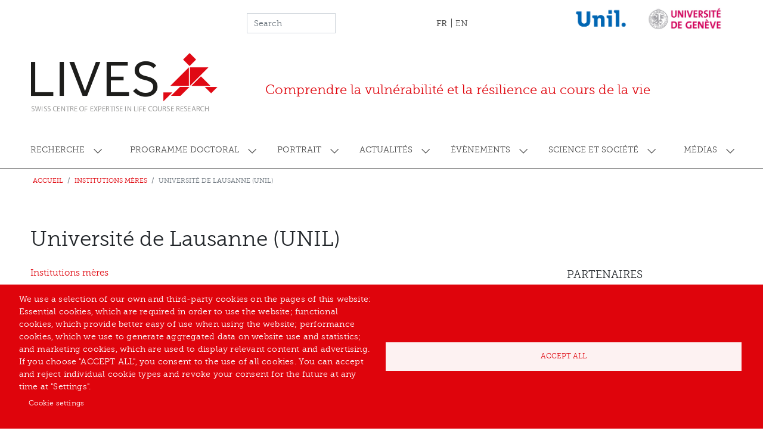

--- FILE ---
content_type: text/html; charset=UTF-8
request_url: https://www.centre-lives.ch/fr/institution/universite-de-lausanne-unil
body_size: 13386
content:


<!-- THEME DEBUG -->
<!-- THEME HOOK: 'html' -->
<!-- FILE NAME SUGGESTIONS:
   ▪️ html--node--6.html.twig
   ▪️ html--node--%.html.twig
   ▪️ html--node.html.twig
   ✅ html.html.twig
-->
<!-- BEGIN OUTPUT from 'themes/contrib/bootstrap_barrio/templates/layout/html.html.twig' -->
<!DOCTYPE html>
<html lang="fr" dir="ltr">
  <head>
    <meta charset="utf-8" />
<script async src="https://www.googletagmanager.com/gtag/js?id=G-4YBVGPKNYW" type="text/plain" id="cookies_ga_google_analytics_tracking_file" data-cookieconsent="analytics"></script>
<script>window.dataLayer = window.dataLayer || [];function gtag(){dataLayer.push(arguments)};gtag("js", new Date());gtag("set", "developer_id.dMDhkMT", true);gtag("config", "G-4YBVGPKNYW", {"groups":"default","page_placeholder":"PLACEHOLDER_page_location"});</script>
<link rel="canonical" href="https://www.centre-lives.ch/fr/institution/universite-de-lausanne-unil" />
<meta name="Generator" content="Drupal 11 (https://www.drupal.org)" />
<meta name="MobileOptimized" content="width" />
<meta name="HandheldFriendly" content="true" />
<meta name="viewport" content="width=device-width, initial-scale=1, shrink-to-fit=no" />
<meta http-equiv="x-ua-compatible" content="ie=edge" />
<link rel="icon" href="/sites/default/files/icone.ico" type="image/vnd.microsoft.icon" />
<link rel="alternate" hreflang="fr" href="https://www.centre-lives.ch/fr/institution/universite-de-lausanne-unil" />
<link rel="alternate" hreflang="en" href="https://www.centre-lives.ch/en/institution/university-lausanne" />

    <title>Université de Lausanne (UNIL) | Centre LIVES</title>
    <link rel="stylesheet" media="all" href="/core/modules/system/css/components/align.module.css?t9h6bu" />
<link rel="stylesheet" media="all" href="/core/modules/system/css/components/container-inline.module.css?t9h6bu" />
<link rel="stylesheet" media="all" href="/core/modules/system/css/components/clearfix.module.css?t9h6bu" />
<link rel="stylesheet" media="all" href="/core/modules/system/css/components/hidden.module.css?t9h6bu" />
<link rel="stylesheet" media="all" href="/core/modules/system/css/components/js.module.css?t9h6bu" />
<link rel="stylesheet" media="all" href="/libraries/cookiesjsr/dist/cookiesjsr.min.css?t9h6bu" />
<link rel="stylesheet" media="all" href="/core/modules/views/css/views.module.css?t9h6bu" />
<link rel="stylesheet" media="all" href="/themes/custom/lives/static/css/bootstrap.css?t9h6bu" />
<link rel="stylesheet" media="all" href="/themes/custom/lives/static/css/dependencies.css?t9h6bu" />
<link rel="stylesheet" media="all" href="/themes/contrib/bootstrap_barrio/css/components/variables.css?t9h6bu" />
<link rel="stylesheet" media="all" href="/themes/contrib/bootstrap_barrio/css/components/user.css?t9h6bu" />
<link rel="stylesheet" media="all" href="/themes/contrib/bootstrap_barrio/css/components/progress.css?t9h6bu" />
<link rel="stylesheet" media="all" href="/themes/contrib/bootstrap_barrio/css/components/node.css?t9h6bu" />
<link rel="stylesheet" media="all" href="//use.fontawesome.com/releases/v5.13.0/css/all.css" />
<link rel="stylesheet" media="all" href="/themes/contrib/bootstrap_barrio/css/components/affix.css?t9h6bu" />
<link rel="stylesheet" media="all" href="/themes/contrib/bootstrap_barrio/css/components/book.css?t9h6bu" />
<link rel="stylesheet" media="all" href="/themes/contrib/bootstrap_barrio/css/components/contextual.css?t9h6bu" />
<link rel="stylesheet" media="all" href="/themes/contrib/bootstrap_barrio/css/components/feed-icon.css?t9h6bu" />
<link rel="stylesheet" media="all" href="/themes/contrib/bootstrap_barrio/css/components/field.css?t9h6bu" />
<link rel="stylesheet" media="all" href="/themes/contrib/bootstrap_barrio/css/components/header.css?t9h6bu" />
<link rel="stylesheet" media="all" href="/themes/contrib/bootstrap_barrio/css/components/help.css?t9h6bu" />
<link rel="stylesheet" media="all" href="/themes/contrib/bootstrap_barrio/css/components/icons.css?t9h6bu" />
<link rel="stylesheet" media="all" href="/themes/contrib/bootstrap_barrio/css/components/image-button.css?t9h6bu" />
<link rel="stylesheet" media="all" href="/themes/contrib/bootstrap_barrio/css/components/item-list.css?t9h6bu" />
<link rel="stylesheet" media="all" href="/themes/contrib/bootstrap_barrio/css/components/list-group.css?t9h6bu" />
<link rel="stylesheet" media="all" href="/themes/contrib/bootstrap_barrio/css/components/media.css?t9h6bu" />
<link rel="stylesheet" media="all" href="/themes/contrib/bootstrap_barrio/css/components/page.css?t9h6bu" />
<link rel="stylesheet" media="all" href="/themes/contrib/bootstrap_barrio/css/components/search-form.css?t9h6bu" />
<link rel="stylesheet" media="all" href="/themes/contrib/bootstrap_barrio/css/components/shortcut.css?t9h6bu" />
<link rel="stylesheet" media="all" href="/themes/contrib/bootstrap_barrio/css/components/sidebar.css?t9h6bu" />
<link rel="stylesheet" media="all" href="/themes/contrib/bootstrap_barrio/css/components/site-footer.css?t9h6bu" />
<link rel="stylesheet" media="all" href="/themes/contrib/bootstrap_barrio/css/components/skip-link.css?t9h6bu" />
<link rel="stylesheet" media="all" href="/themes/contrib/bootstrap_barrio/css/components/table.css?t9h6bu" />
<link rel="stylesheet" media="all" href="/themes/contrib/bootstrap_barrio/css/components/tabledrag.css?t9h6bu" />
<link rel="stylesheet" media="all" href="/themes/contrib/bootstrap_barrio/css/components/tableselect.css?t9h6bu" />
<link rel="stylesheet" media="all" href="/themes/contrib/bootstrap_barrio/css/components/tablesort-indicator.css?t9h6bu" />
<link rel="stylesheet" media="all" href="/themes/contrib/bootstrap_barrio/css/components/ui.widget.css?t9h6bu" />
<link rel="stylesheet" media="all" href="/themes/contrib/bootstrap_barrio/css/components/tabs.css?t9h6bu" />
<link rel="stylesheet" media="all" href="/themes/contrib/bootstrap_barrio/css/components/toolbar.css?t9h6bu" />
<link rel="stylesheet" media="all" href="/themes/contrib/bootstrap_barrio/css/components/vertical-tabs.css?t9h6bu" />
<link rel="stylesheet" media="all" href="/themes/contrib/bootstrap_barrio/css/components/views.css?t9h6bu" />
<link rel="stylesheet" media="all" href="/themes/contrib/bootstrap_barrio/css/components/webform.css?t9h6bu" />
<link rel="stylesheet" media="all" href="/themes/contrib/bootstrap_barrio/css/components/ui-dialog.css?t9h6bu" />
<link rel="stylesheet" media="all" href="/core/../themes/contrib/bootstrap_barrio/components/breadcrumb/breadcrumb.css?t9h6bu" />
<link rel="stylesheet" media="all" href="/core/../themes/contrib/bootstrap_barrio/components/menu_columns/menu_columns.css?t9h6bu" />
<link rel="stylesheet" media="print" href="/themes/contrib/bootstrap_barrio/css/print.css?t9h6bu" />
<link rel="stylesheet" media="all" href="/themes/custom/lives/static/css/theme.css?t9h6bu" />
<link rel="stylesheet" media="all" href="/themes/custom/lives/static/css/theme_custom.css?t9h6bu" />

    <script type="application/json" data-drupal-selector="drupal-settings-json">{"path":{"baseUrl":"\/","pathPrefix":"fr\/","currentPath":"node\/6","currentPathIsAdmin":false,"isFront":false,"currentLanguage":"fr"},"pluralDelimiter":"\u0003","suppressDeprecationErrors":true,"google_analytics":{"account":"G-4YBVGPKNYW","trackOutbound":true,"trackMailto":true,"trackTel":true,"trackDownload":true,"trackDownloadExtensions":"7z|aac|arc|arj|asf|asx|avi|bin|csv|doc(x|m)?|dot(x|m)?|exe|flv|gif|gz|gzip|hqx|jar|jpe?g|js|mp(2|3|4|e?g)|mov(ie)?|msi|msp|pdf|phps|png|ppt(x|m)?|pot(x|m)?|pps(x|m)?|ppam|sld(x|m)?|thmx|qtm?|ra(m|r)?|sea|sit|tar|tgz|torrent|txt|wav|wma|wmv|wpd|xls(x|m|b)?|xlt(x|m)|xlam|xml|z|zip"},"cookies":{"cookiesjsr":{"config":{"cookie":{"name":"cookiesjsr","expires":31536000000,"domain":"","sameSite":"Lax","secure":false},"library":{"libBasePath":"https:\/\/cdn.jsdelivr.net\/gh\/jfeltkamp\/cookiesjsr@1\/dist","libPath":"https:\/\/cdn.jsdelivr.net\/gh\/jfeltkamp\/cookiesjsr@1\/dist\/cookiesjsr.min.js","scrollLimit":0},"callback":{"method":"post","url":"\/fr\/cookies\/consent\/callback.json","headers":[]},"interface":{"openSettingsHash":"#editCookieSettings","showDenyAll":false,"denyAllOnLayerClose":false,"settingsAsLink":true,"availableLangs":["fr","en"],"defaultLang":"fr","groupConsent":true,"cookieDocs":false}},"services":{"functional":{"id":"functional","services":[{"key":"functional","type":"functional","name":"Required functional","info":{"value":"\u003Ctable\u003E\r\n\t\u003Cthead\u003E\r\n\t\t\u003Ctr\u003E\r\n\t\t\t\u003Cth width=\u002215%\u0022\u003ECookie name\u003C\/th\u003E\r\n\t\t\t\u003Cth width=\u002215%\u0022\u003EDefault expiration time\u003C\/th\u003E\r\n\t\t\t\u003Cth\u003EDescription\u003C\/th\u003E\r\n\t\t\u003C\/tr\u003E\r\n\t\u003C\/thead\u003E\r\n\t\u003Ctbody\u003E\r\n\t\t\u003Ctr\u003E\r\n\t\t\t\u003Ctd\u003E\u003Ccode dir=\u0022ltr\u0022 translate=\u0022no\u0022\u003ESSESS\u0026lt;ID\u0026gt;\u003C\/code\u003E\u003C\/td\u003E\r\n\t\t\t\u003Ctd\u003E1 month\u003C\/td\u003E\r\n\t\t\t\u003Ctd\u003EIf you are logged in to this website, a session cookie is required to identify and connect your browser to your user account in the server backend of this website.\u003C\/td\u003E\r\n\t\t\u003C\/tr\u003E\r\n\t\t\u003Ctr\u003E\r\n\t\t\t\u003Ctd\u003E\u003Ccode dir=\u0022ltr\u0022 translate=\u0022no\u0022\u003Ecookiesjsr\u003C\/code\u003E\u003C\/td\u003E\r\n\t\t\t\u003Ctd\u003E1 year\u003C\/td\u003E\r\n\t\t\t\u003Ctd\u003EWhen you visited this website for the first time, you were asked for your permission to use several services (including those from third parties) that require data to be saved in your browser (cookies, local storage). Your decisions about each service (allow, deny) are stored in this cookie and are reused each time you visit this website.\u003C\/td\u003E\r\n\t\t\u003C\/tr\u003E\r\n\t\u003C\/tbody\u003E\r\n\u003C\/table\u003E\r\n","format":"full_html"},"uri":"","needConsent":false}],"weight":1},"tracking":{"id":"tracking","services":[{"key":"analytics","type":"tracking","name":"Google Analytics","info":{"value":"","format":"full_html"},"uri":"https:\/\/analytics.google.com\/","needConsent":true}],"weight":10}},"translation":{"_core":{"default_config_hash":"S5qrJju_o31uC1fwXosZ8Nlja2Wps6Gn0mMCAebY1Zw"},"langcode":"fr","bannerText":"We use a selection of our own and third-party cookies on the pages of this website: Essential cookies, which are required in order to use the website; functional cookies, which provide better easy of use when using the website; performance cookies, which we use to generate aggregated data on website use and statistics; and marketing cookies, which are used to display relevant content and advertising. If you choose \u0022ACCEPT ALL\u0022, you consent to the use of all cookies. You can accept and reject individual cookie types and revoke your consent for the future at any time at \u0022Settings\u0022.","privacyPolicy":"Politique de confidentialit\u00e9","privacyUri":"","imprint":"Imprint","imprintUri":"","cookieDocs":"Cookie documentation","cookieDocsUri":"\/cookies\/documentation","officialWebsite":"Official website","denyAll":"Deny all","alwaysActive":"Always active","settings":"Cookie settings","acceptAll":"Accept all","requiredCookies":"Required cookies","cookieSettings":"Cookie settings","close":"Close","readMore":"Read more","allowed":"Allowed","denied":"Denied","settingsAllServices":"Settings for all services","saveSettings":"Save","default_langcode":"en","disclaimerText":"All cookie information is subject to change by the service providers. We update this information regularly.","disclaimerTextPosition":"above","processorDetailsLabel":"Processor Company Details","processorLabel":"Soci\u00e9t\u00e9","processorWebsiteUrlLabel":"Company Website","processorPrivacyPolicyUrlLabel":"Company Privacy Policy","processorCookiePolicyUrlLabel":"Company Cookie Policy","processorContactLabel":"Data Protection Contact Details","placeholderAcceptAllText":"Accept All Cookies","functional":{"title":"Functional","details":"Cookies are small text files that are placed by your browser on your device in order to store certain information. Using the information that is stored and returned, a website can recognize that you have previously accessed and visited it using the browser on your end device. We use this information to arrange and display the website optimally in accordance with your preferences. Within this process, only the cookie itself is identified on your device. Personal data is only stored following your express consent or where this is absolutely necessary to enable use the service provided by us and accessed by you."},"tracking":{"title":"Tracking cookies","details":"Marketing cookies come from external advertising companies (\u0022third-party cookies\u0022) and are used to collect information about the websites visited by the user. The purpose of this is to create and display target group-oriented content and advertising for the user."}}},"cookiesTexts":{"_core":{"default_config_hash":"S5qrJju_o31uC1fwXosZ8Nlja2Wps6Gn0mMCAebY1Zw"},"langcode":"fr","bannerText":"We use a selection of our own and third-party cookies on the pages of this website: Essential cookies, which are required in order to use the website; functional cookies, which provide better easy of use when using the website; performance cookies, which we use to generate aggregated data on website use and statistics; and marketing cookies, which are used to display relevant content and advertising. If you choose \u0022ACCEPT ALL\u0022, you consent to the use of all cookies. You can accept and reject individual cookie types and revoke your consent for the future at any time at \u0022Settings\u0022.","privacyPolicy":"Politique de confidentialit\u00e9","privacyUri":"","imprint":"Imprint","imprintUri":"","cookieDocs":"Cookie documentation","cookieDocsUri":"\/cookies\/documentation","officialWebsite":"Official website","denyAll":"Deny all","alwaysActive":"Always active","settings":"Cookie settings","acceptAll":"Accept all","requiredCookies":"Required cookies","cookieSettings":"Cookie settings","close":"Close","readMore":"Read more","allowed":"Allowed","denied":"Denied","settingsAllServices":"Settings for all services","saveSettings":"Save","default_langcode":"en","disclaimerText":"All cookie information is subject to change by the service providers. We update this information regularly.","disclaimerTextPosition":"above","processorDetailsLabel":"Processor Company Details","processorLabel":"Soci\u00e9t\u00e9","processorWebsiteUrlLabel":"Company Website","processorPrivacyPolicyUrlLabel":"Company Privacy Policy","processorCookiePolicyUrlLabel":"Company Cookie Policy","processorContactLabel":"Data Protection Contact Details","placeholderAcceptAllText":"Accept All Cookies"},"services":{"analytics":{"uuid":"22ae0fe2-2232-4a30-bcb4-9b9c4af44a51","langcode":"fr","status":true,"dependencies":{"enforced":{"module":["cookies_ga"]}},"_core":{"default_config_hash":"0FSyPPXfJvmZxEpwsiSH6nipWjFfo6qZ9pP6rP9tFT0"},"id":"analytics","label":"Google Analytics","group":"tracking","info":{"value":"","format":"full_html"},"consentRequired":true,"purpose":"","processor":"","processorContact":"","processorUrl":"https:\/\/analytics.google.com\/","processorPrivacyPolicyUrl":"","processorCookiePolicyUrl":"https:\/\/support.google.com\/analytics\/answer\/6004245","placeholderMainText":"This content is blocked because Google Analytics cookies have not been accepted.","placeholderAcceptText":"Only accept Google Analytics cookies."},"functional":{"uuid":"056a1f63-acf5-4929-a781-413d3a9b42a8","langcode":"fr","status":true,"dependencies":[],"_core":{"default_config_hash":"SQkYKY9U6xYDPAOC32rgkrIzkd688kRsm9g25mWdcvM"},"id":"functional","label":"Required functional","group":"functional","info":{"value":"\u003Ctable\u003E\r\n\t\u003Cthead\u003E\r\n\t\t\u003Ctr\u003E\r\n\t\t\t\u003Cth width=\u002215%\u0022\u003ECookie name\u003C\/th\u003E\r\n\t\t\t\u003Cth width=\u002215%\u0022\u003EDefault expiration time\u003C\/th\u003E\r\n\t\t\t\u003Cth\u003EDescription\u003C\/th\u003E\r\n\t\t\u003C\/tr\u003E\r\n\t\u003C\/thead\u003E\r\n\t\u003Ctbody\u003E\r\n\t\t\u003Ctr\u003E\r\n\t\t\t\u003Ctd\u003E\u003Ccode dir=\u0022ltr\u0022 translate=\u0022no\u0022\u003ESSESS\u0026lt;ID\u0026gt;\u003C\/code\u003E\u003C\/td\u003E\r\n\t\t\t\u003Ctd\u003E1 month\u003C\/td\u003E\r\n\t\t\t\u003Ctd\u003EIf you are logged in to this website, a session cookie is required to identify and connect your browser to your user account in the server backend of this website.\u003C\/td\u003E\r\n\t\t\u003C\/tr\u003E\r\n\t\t\u003Ctr\u003E\r\n\t\t\t\u003Ctd\u003E\u003Ccode dir=\u0022ltr\u0022 translate=\u0022no\u0022\u003Ecookiesjsr\u003C\/code\u003E\u003C\/td\u003E\r\n\t\t\t\u003Ctd\u003E1 year\u003C\/td\u003E\r\n\t\t\t\u003Ctd\u003EWhen you visited this website for the first time, you were asked for your permission to use several services (including those from third parties) that require data to be saved in your browser (cookies, local storage). Your decisions about each service (allow, deny) are stored in this cookie and are reused each time you visit this website.\u003C\/td\u003E\r\n\t\t\u003C\/tr\u003E\r\n\t\u003C\/tbody\u003E\r\n\u003C\/table\u003E\r\n","format":"full_html"},"consentRequired":false,"purpose":"Essential functional cookies to provide general functionality","processor":"","processorContact":"","processorUrl":"","processorPrivacyPolicyUrl":"","processorCookiePolicyUrl":"","placeholderMainText":"This content is blocked because required functional cookies have not been accepted.","placeholderAcceptText":"Only accept required functional cookies."}},"groups":{"functional":{"uuid":"798cc14d-8a16-47b7-b14e-97ca8466d36e","langcode":"fr","status":true,"dependencies":[],"_core":{"default_config_hash":"aHm4Q63Ge97tcktTa_qmUqJMir45iyGY2lEvvqPW68g"},"id":"functional","label":"Functional","weight":1,"title":"Functional","details":"Cookies are small text files that are placed by your browser on your device in order to store certain information. Using the information that is stored and returned, a website can recognize that you have previously accessed and visited it using the browser on your end device. We use this information to arrange and display the website optimally in accordance with your preferences. Within this process, only the cookie itself is identified on your device. Personal data is only stored following your express consent or where this is absolutely necessary to enable use the service provided by us and accessed by you."},"marketing":{"uuid":"4a997879-9e19-430a-87c4-d2ac0cd9a874","langcode":"fr","status":true,"dependencies":[],"_core":{"default_config_hash":"JkP6try0AxX_f4RpFEletep5NHSlVB1BbGw0snW4MO8"},"id":"marketing","label":"Marketing","weight":20,"title":"Marketing","details":"Customer communication and marketing tools."},"performance":{"uuid":"17fc9573-3439-4904-83c1-f7ff543a8350","langcode":"fr","status":true,"dependencies":[],"_core":{"default_config_hash":"Jv3uIJviBj7D282Qu1ZpEQwuOEb3lCcDvx-XVHeOJpw"},"id":"performance","label":"Performance","weight":30,"title":"Performance Cookies","details":"Performance cookies collect aggregated information about how our website is used. The purpose of this is to improve its attractiveness, content and functionality. These cookies help us to determine whether, how often and for how long particular sub-pages of our website are accessed and which content users are particularly interested in. Search terms, country, region and (where applicable) the city from which the website is accessed are also recorded, as is the proportion of mobile devices that are used to access the website. We use this information to compile statistical reports that help us tailor the content of our website to your needs and optimize our offer."},"social":{"uuid":"825748e5-e1c0-4221-b6c0-b243b1e41087","langcode":"fr","status":true,"dependencies":[],"_core":{"default_config_hash":"w9uS0Ktbh58ffWxW1ue_MKgB_he6iZPMx2Pc6tN4K4o"},"id":"social","label":"Social Plugins","weight":20,"title":"Social Plugins","details":"Social media widgets provide additional content originally published on third party platforms."},"tracking":{"uuid":"c6c41319-941f-400e-bfcd-6d6d3ed72479","langcode":"fr","status":true,"dependencies":[],"_core":{"default_config_hash":"_gYDe3qoEc6L5uYR6zhu5V-3ARLlyis9gl1diq7Tnf4"},"id":"tracking","label":"Tracking","weight":10,"title":"Tracking cookies","details":"Marketing cookies come from external advertising companies (\u0022third-party cookies\u0022) and are used to collect information about the websites visited by the user. The purpose of this is to create and display target group-oriented content and advertising for the user."},"video":{"uuid":"3086ae55-bf85-4203-a6f5-90e80bb27676","langcode":"fr","status":true,"dependencies":[],"_core":{"default_config_hash":"w1WnCmP2Xfgx24xbx5u9T27XLF_ZFw5R0MlO-eDDPpQ"},"id":"video","label":"Vid\u00e9os","weight":40,"title":"Video","details":"Les services de partage de vid\u00e9o permettent d\u0027enrichir le site de contenu multim\u00e9dia et augmentent sa visibilit\u00e9."}}},"field_group":{"html_element":{"mode":"default","context":"view","settings":{"classes":"links-container","id":"","element":"div","show_label":false,"label_element":"h3","label_element_classes":"","attributes":"","effect":"none","speed":"fast"}}},"ajaxTrustedUrl":{"\/fr\/search\/node":true},"user":{"uid":0,"permissionsHash":"8dc6b738170e1e8c1893b7f6099816f3666630160f1d2ef522033913c614bbb9"}}</script>
<script src="/sites/default/files/languages/fr_tUo4RrN3QRpD_H1BDWMhB6yrYEf61ZRNxuCbHURZ9UM.js?t9h6bu"></script>
<script src="/core/misc/drupalSettingsLoader.js?v=11.3.2"></script>
<script src="/core/misc/drupal.js?v=11.3.2"></script>
<script src="/core/misc/drupal.init.js?v=11.3.2"></script>
<script src="/core/misc/debounce.js?v=11.3.2"></script>
<script src="/core/misc/announce.js?v=11.3.2"></script>
<script src="/core/misc/message.js?v=11.3.2"></script>
<script src="/themes/contrib/bootstrap_barrio/js/messages.js?t9h6bu"></script>
<script src="/modules/contrib/cookies/js/cookiesjsr.conf.js?v=11.3.2" defer></script>

  </head>
  <body class="layout-one-sidebar layout-sidebar-second page-node-6 path-node node--type-institution">
    <a href="#main-content" class="visually-hidden-focusable">
      Aller au contenu principal
    </a>
    
    

<!-- THEME DEBUG -->
<!-- THEME HOOK: 'off_canvas_page_wrapper' -->
<!-- BEGIN OUTPUT from 'core/modules/system/templates/off-canvas-page-wrapper.html.twig' -->
  <div class="dialog-off-canvas-main-canvas" data-off-canvas-main-canvas>
    

<!-- THEME DEBUG -->
<!-- THEME HOOK: 'page' -->
<!-- FILE NAME SUGGESTIONS:
   ▪️ page--node--institution.html.twig
   ▪️ page--node--6.html.twig
   ▪️ page--node--%.html.twig
   ▪️ page--node.html.twig
   ✅ page.html.twig
-->
<!-- 💡 BEGIN CUSTOM TEMPLATE OUTPUT from 'themes/custom/lives/templates/layout/page.html.twig' -->
<div id="page-wrapper">
  <div id="page">
    <header id="header" class="header" role="banner" aria-label="Entête du site">
                        <nav class="navbar d-none d-md-block" id="navbar-top">
                    <div class="container">
                        
              

<!-- THEME DEBUG -->
<!-- THEME HOOK: 'region' -->
<!-- FILE NAME SUGGESTIONS:
   ▪️ region--top-header.html.twig
   ✅ region.html.twig
-->
<!-- BEGIN OUTPUT from 'themes/contrib/bootstrap_barrio/templates/layout/region.html.twig' -->
  <section class="row region region-top-header">
    

<!-- THEME DEBUG -->
<!-- THEME HOOK: 'block' -->
<!-- FILE NAME SUGGESTIONS:
   ▪️ block--formulairederecherche.html.twig
   ✅ block--search-form-block.html.twig
   ▪️ block--search.html.twig
   ▪️ block.html.twig
-->
<!-- BEGIN OUTPUT from 'themes/contrib/bootstrap_barrio/templates/block/block--search-form-block.html.twig' -->
<div class="search-block-form block block-search block-search-form-block" data-drupal-selector="search-block-form" id="block-formulairederecherche" role="search">
  
    
    <div class="content container-inline">
        <div class="content container-inline">
      

<!-- THEME DEBUG -->
<!-- THEME HOOK: 'form' -->
<!-- FILE NAME SUGGESTIONS:
   ✅ form--search-block-form.html.twig
   ▪️ form.html.twig
-->
<!-- BEGIN OUTPUT from 'themes/contrib/bootstrap_barrio/templates/block/form--search-block-form.html.twig' -->
<form action="/fr/search/node" method="get" id="search-block-form" accept-charset="UTF-8" class="search-form search-block-form form-row">
  

<!-- THEME DEBUG -->
<!-- THEME HOOK: 'form_element' -->
<!-- BEGIN OUTPUT from 'themes/contrib/bootstrap_barrio/templates/form/form-element.html.twig' -->





        
  <div class="js-form-item js-form-type-search form-type-search js-form-item-keys form-item-keys form-no-label mb-3">
          

<!-- THEME DEBUG -->
<!-- THEME HOOK: 'form_element_label' -->
<!-- BEGIN OUTPUT from 'themes/contrib/bootstrap_barrio/templates/form/form-element-label.html.twig' -->
<label for="edit-keys" class="visually-hidden">Search</label>
<!-- END OUTPUT from 'themes/contrib/bootstrap_barrio/templates/form/form-element-label.html.twig' -->


                    

<!-- THEME DEBUG -->
<!-- THEME HOOK: 'input__search' -->
<!-- FILE NAME SUGGESTIONS:
   ▪️ input--search.html.twig
   ✅ input.html.twig
-->
<!-- BEGIN OUTPUT from 'themes/contrib/bootstrap_barrio/templates/form/input.html.twig' -->
<input title="Indiquer les termes à rechercher" placeholder="Search" data-drupal-selector="edit-keys" type="search" id="edit-keys" name="keys" value="" size="15" maxlength="128" class="form-search form-control" />

<!-- END OUTPUT from 'themes/contrib/bootstrap_barrio/templates/form/input.html.twig' -->


                      </div>

<!-- END OUTPUT from 'themes/contrib/bootstrap_barrio/templates/form/form-element.html.twig' -->



<!-- THEME DEBUG -->
<!-- THEME HOOK: 'container' -->
<!-- 💡 BEGIN CUSTOM TEMPLATE OUTPUT from 'themes/custom/lives/templates/form/container.html.twig' -->
<div data-drupal-selector="edit-actions" class="form-actions js-form-wrapper form-group col-auto" id="edit-actions">

<!-- THEME DEBUG -->
<!-- THEME HOOK: 'input__submit' -->
<!-- FILE NAME SUGGESTIONS:
   ▪️ input--submit.html.twig
   ✅ input.html.twig
-->
<!-- BEGIN OUTPUT from 'themes/contrib/bootstrap_barrio/templates/form/input.html.twig' -->
<input class="d-none button js-form-submit form-submit btn btn-primary form-control" data-drupal-selector="edit-submit" type="submit" id="edit-submit" value="Search" />

<!-- END OUTPUT from 'themes/contrib/bootstrap_barrio/templates/form/input.html.twig' -->

</div>

<!-- END CUSTOM TEMPLATE OUTPUT from 'themes/custom/lives/templates/form/container.html.twig' -->


</form>

<!-- END OUTPUT from 'themes/contrib/bootstrap_barrio/templates/block/form--search-block-form.html.twig' -->


    </div>
  
  </div>
</div>

<!-- END OUTPUT from 'themes/contrib/bootstrap_barrio/templates/block/block--search-form-block.html.twig' -->



<!-- THEME DEBUG -->
<!-- THEME HOOK: 'block' -->
<!-- FILE NAME SUGGESTIONS:
   ▪️ block--selecteurdelangue.html.twig
   ▪️ block--language-block--language-interface.html.twig
   ▪️ block--language-block.html.twig
   ▪️ block--language.html.twig
   ✅ block.html.twig
-->
<!-- BEGIN OUTPUT from 'themes/contrib/bootstrap_barrio/templates/block/block.html.twig' -->
<div class="language-switcher-language-url block block-language block-language-blocklanguage-interface" id="block-selecteurdelangue" role="navigation">
  
    
      <div class="content">
      

<!-- THEME DEBUG -->
<!-- THEME HOOK: 'links__language_block' -->
<!-- FILE NAME SUGGESTIONS:
   ✅ links--language-block.html.twig
   ✅ links--language-block.html.twig
   ▪️ links.html.twig
-->
<!-- BEGIN OUTPUT from 'themes/contrib/bootstrap_barrio/templates/navigation/links--language-block.html.twig' -->


  <nav class="links nav links-inline"><span data-drupal-language="fr" data-drupal-link-system-path="node/6" class="fr nav-link is-active" aria-current="page"><a href="/fr/institution/universite-de-lausanne-unil" class="language-link is-active" hreflang="fr" data-drupal-link-system-path="node/6" aria-current="page">FR</a></span><span data-drupal-language="en" data-drupal-link-system-path="node/6" class="en nav-link"><a href="/en/institution/university-lausanne" class="language-link" hreflang="en" data-drupal-link-system-path="node/6">EN</a></span></nav>

<!-- END OUTPUT from 'themes/contrib/bootstrap_barrio/templates/navigation/links--language-block.html.twig' -->


    </div>
  </div>

<!-- END OUTPUT from 'themes/contrib/bootstrap_barrio/templates/block/block.html.twig' -->



<!-- THEME DEBUG -->
<!-- THEME HOOK: 'block' -->
<!-- FILE NAME SUGGESTIONS:
   ▪️ block--logosheader.html.twig
   ▪️ block--block-content--7de19962-4d55-4d81-af34-59c0d064f1a0.html.twig
   ▪️ block--block-content--id-view--logosheader--full.html.twig
   ▪️ block--block-content--id--logosheader.html.twig
   ▪️ block--block-content--view-type--basic--full.html.twig
   ▪️ block--block-content--type--basic.html.twig
   ▪️ block--block-basic.html.twig
   ▪️ block--block-content--view--full.html.twig
   ▪️ block--block-content.html.twig
   ✅ block.html.twig
-->
<!-- BEGIN OUTPUT from 'themes/contrib/bootstrap_barrio/templates/block/block.html.twig' -->
<div id="block-logosheader" class="block-content-basic block block-block-content block-block-content7de19962-4d55-4d81-af34-59c0d064f1a0">
  
    
      <div class="content">
      

<!-- THEME DEBUG -->
<!-- THEME HOOK: 'field' -->
<!-- FILE NAME SUGGESTIONS:
   ▪️ field--block-content--body--basic.html.twig
   ▪️ field--block-content--body.html.twig
   ▪️ field--block-content--basic.html.twig
   ▪️ field--body.html.twig
   ✅ field--text-with-summary.html.twig
   ▪️ field.html.twig
-->
<!-- BEGIN OUTPUT from 'themes/contrib/bootstrap_barrio/templates/field/field--text-with-summary.html.twig' -->

            <div class="clearfix text-formatted field field--name-body field--type-text-with-summary field--label-hidden field__item"><p><img alt="Logo UNIL" data-entity-type="file" data-entity-uuid="9f1905cf-550d-4848-a1ae-c93ae79e4863" src="/sites/default/files/inline-images/unilogo_bleu_300dpi.png" width="3583" height="1667" loading="lazy">&nbsp;<img alt="Logo UNIGE" data-entity-type="file" data-entity-uuid="64e3a557-de48-4049-8d44-08a9d18c3fa8" src="/sites/default/files/inline-images/UNIGE50.jpg" width="581" height="210" loading="lazy"></p></div>
      
<!-- END OUTPUT from 'themes/contrib/bootstrap_barrio/templates/field/field--text-with-summary.html.twig' -->


    </div>
  </div>

<!-- END OUTPUT from 'themes/contrib/bootstrap_barrio/templates/block/block.html.twig' -->


  </section>

<!-- END OUTPUT from 'themes/contrib/bootstrap_barrio/templates/layout/region.html.twig' -->


                                  </div>
                    </nav>
                <nav class="navbar navbar-expand-lg" id="navbar-main">
                    <div class="container">
                      

<!-- THEME DEBUG -->
<!-- THEME HOOK: 'region' -->
<!-- FILE NAME SUGGESTIONS:
   ✅ region--nowrap.html.twig
   ▪️ region--header.html.twig
   ▪️ region.html.twig
-->
<!-- BEGIN OUTPUT from 'themes/contrib/bootstrap_barrio/templates/layout/region--nowrap.html.twig' -->
  

<!-- THEME DEBUG -->
<!-- THEME HOOK: 'block' -->
<!-- FILE NAME SUGGESTIONS:
   ▪️ block--lives-branding.html.twig
   ✅ block--system-branding-block.html.twig
   ▪️ block--system.html.twig
   ▪️ block.html.twig
-->
<!-- 💡 BEGIN CUSTOM TEMPLATE OUTPUT from 'themes/custom/lives/templates/block/block--system-branding-block.html.twig' -->
  <div class="row">
	<div class="col-sm-12 col-md-4">
              <a href="/fr" title="Accueil" rel="home" class="navbar-brand">
                    <span class="icon-logo d-flex logo">
          	          	  <span class="path1"></span>
          	          	  <span class="path2"></span>
          	          	  <span class="path3"></span>
          	          	  <span class="path4"></span>
          	          	  <span class="path5"></span>
          	          	  <span class="path6"></span>
          	          	  <span class="path7"></span>
          	          	  <span class="path8"></span>
          	          	  <span class="path9"></span>
          	          	  <span class="path10"></span>
          	          	  <span class="path11"></span>
          	          	  <span class="path12"></span>
          	          	  <span class="path13"></span>
          	          	  <span class="path14"></span>
          	          	  <span class="path15"></span>
          	          	  <span class="path16"></span>
          	          	  <span class="path17"></span>
          	          	  <span class="path18"></span>
          	          	  <span class="path19"></span>
          	          	  <span class="path20"></span>
          	          	  <span class="path21"></span>
          	          	  <span class="path22"></span>
          	          	  <span class="path23"></span>
          	          	  <span class="path24"></span>
          	          	  <span class="path25"></span>
          	          	  <span class="path26"></span>
          	          	  <span class="path27"></span>
          	          	  <span class="path28"></span>
          	          	  <span class="path29"></span>
          	          	  <span class="path30"></span>
          	          	  <span class="path31"></span>
          	          	  <span class="path32"></span>
          	          	  <span class="path33"></span>
          	          	  <span class="path34"></span>
          	          	  <span class="path35"></span>
          	          	  <span class="path36"></span>
          	          	  <span class="path37"></span>
          	          	  <span class="path38"></span>
          	          	  <span class="path39"></span>
          	          	  <span class="path40"></span>
          	          	  <span class="path41"></span>
          	          	  <span class="path42"></span>
          	          	  <span class="path43"></span>
          	          	  <span class="path44"></span>
          	          	  <span class="path45"></span>
          	          	  <span class="path46"></span>
          	          	  <span class="path47"></span>
          	          	  <span class="path48"></span>
          	          	  <span class="path49"></span>
          	          	  <span class="path50"></span>
          	          	  <span class="path51"></span>
          	          	  <span class="path52"></span>
          	          	  <span class="path53"></span>
          	          	  <span class="path54"></span>
          	          </span>
          
        </a>
      	</div>
	<div class="d-none d-md-block col-md-8">
              <div class="site-name-slogan">
          Comprendre la vulnérabilité et la résilience au cours de la vie
        </div>
      	</div>
  </div>

<!-- END CUSTOM TEMPLATE OUTPUT from 'themes/custom/lives/templates/block/block--system-branding-block.html.twig' -->



<!-- END OUTPUT from 'themes/contrib/bootstrap_barrio/templates/layout/region--nowrap.html.twig' -->


                    </div>
                  </nav>
        <nav class="navbar navbar-expand-md" id="navbar-menu">
	      <div class="d-block d-md-none secondary-menu">
		    

<!-- THEME DEBUG -->
<!-- THEME HOOK: 'region' -->
<!-- FILE NAME SUGGESTIONS:
   ▪️ region--top-header.html.twig
   ✅ region.html.twig
-->
<!-- BEGIN OUTPUT from 'themes/contrib/bootstrap_barrio/templates/layout/region.html.twig' -->
  <section class="row region region-top-header">
    

<!-- THEME DEBUG -->
<!-- THEME HOOK: 'block' -->
<!-- FILE NAME SUGGESTIONS:
   ▪️ block--formulairederecherche.html.twig
   ✅ block--search-form-block.html.twig
   ▪️ block--search.html.twig
   ▪️ block.html.twig
-->
<!-- BEGIN OUTPUT from 'themes/contrib/bootstrap_barrio/templates/block/block--search-form-block.html.twig' -->
<div class="search-block-form block block-search block-search-form-block" data-drupal-selector="search-block-form-2" id="block-formulairederecherche--2" role="search">
  
    
    <div class="content container-inline">
        <div class="content container-inline">
      

<!-- THEME DEBUG -->
<!-- THEME HOOK: 'form' -->
<!-- FILE NAME SUGGESTIONS:
   ✅ form--search-block-form.html.twig
   ▪️ form.html.twig
-->
<!-- BEGIN OUTPUT from 'themes/contrib/bootstrap_barrio/templates/block/form--search-block-form.html.twig' -->
<form action="/fr/search/node" method="get" id="search-block-form--2" accept-charset="UTF-8" class="search-form search-block-form form-row">
  

<!-- THEME DEBUG -->
<!-- THEME HOOK: 'form_element' -->
<!-- BEGIN OUTPUT from 'themes/contrib/bootstrap_barrio/templates/form/form-element.html.twig' -->





        
  <div class="js-form-item js-form-type-search form-type-search js-form-item-keys form-item-keys form-no-label mb-3">
          

<!-- THEME DEBUG -->
<!-- THEME HOOK: 'form_element_label' -->
<!-- BEGIN OUTPUT from 'themes/contrib/bootstrap_barrio/templates/form/form-element-label.html.twig' -->
<label for="edit-keys--2" class="visually-hidden">Search</label>
<!-- END OUTPUT from 'themes/contrib/bootstrap_barrio/templates/form/form-element-label.html.twig' -->


                    

<!-- THEME DEBUG -->
<!-- THEME HOOK: 'input__search' -->
<!-- FILE NAME SUGGESTIONS:
   ▪️ input--search.html.twig
   ✅ input.html.twig
-->
<!-- BEGIN OUTPUT from 'themes/contrib/bootstrap_barrio/templates/form/input.html.twig' -->
<input title="Indiquer les termes à rechercher" placeholder="Search" data-drupal-selector="edit-keys" type="search" id="edit-keys--2" name="keys" value="" size="15" maxlength="128" class="form-search form-control" />

<!-- END OUTPUT from 'themes/contrib/bootstrap_barrio/templates/form/input.html.twig' -->


                      </div>

<!-- END OUTPUT from 'themes/contrib/bootstrap_barrio/templates/form/form-element.html.twig' -->



<!-- THEME DEBUG -->
<!-- THEME HOOK: 'container' -->
<!-- 💡 BEGIN CUSTOM TEMPLATE OUTPUT from 'themes/custom/lives/templates/form/container.html.twig' -->
<div data-drupal-selector="edit-actions" class="form-actions js-form-wrapper form-group col-auto" id="edit-actions--2">

<!-- THEME DEBUG -->
<!-- THEME HOOK: 'input__submit' -->
<!-- FILE NAME SUGGESTIONS:
   ▪️ input--submit.html.twig
   ✅ input.html.twig
-->
<!-- BEGIN OUTPUT from 'themes/contrib/bootstrap_barrio/templates/form/input.html.twig' -->
<input class="d-none button js-form-submit form-submit btn btn-primary form-control" data-drupal-selector="edit-submit" type="submit" id="edit-submit--2" value="Search" />

<!-- END OUTPUT from 'themes/contrib/bootstrap_barrio/templates/form/input.html.twig' -->

</div>

<!-- END CUSTOM TEMPLATE OUTPUT from 'themes/custom/lives/templates/form/container.html.twig' -->


</form>

<!-- END OUTPUT from 'themes/contrib/bootstrap_barrio/templates/block/form--search-block-form.html.twig' -->


    </div>
  
  </div>
</div>

<!-- END OUTPUT from 'themes/contrib/bootstrap_barrio/templates/block/block--search-form-block.html.twig' -->



<!-- THEME DEBUG -->
<!-- THEME HOOK: 'block' -->
<!-- FILE NAME SUGGESTIONS:
   ▪️ block--selecteurdelangue.html.twig
   ▪️ block--language-block--language-interface.html.twig
   ▪️ block--language-block.html.twig
   ▪️ block--language.html.twig
   ✅ block.html.twig
-->
<!-- BEGIN OUTPUT from 'themes/contrib/bootstrap_barrio/templates/block/block.html.twig' -->
<div class="language-switcher-language-url block block-language block-language-blocklanguage-interface" id="block-selecteurdelangue" role="navigation">
  
    
      <div class="content">
      

<!-- THEME DEBUG -->
<!-- THEME HOOK: 'links__language_block' -->
<!-- FILE NAME SUGGESTIONS:
   ✅ links--language-block.html.twig
   ✅ links--language-block.html.twig
   ▪️ links.html.twig
-->
<!-- BEGIN OUTPUT from 'themes/contrib/bootstrap_barrio/templates/navigation/links--language-block.html.twig' -->


  <nav class="links nav links-inline"><span data-drupal-language="fr" data-drupal-link-system-path="node/6" class="fr nav-link is-active" aria-current="page"><a href="/fr/institution/universite-de-lausanne-unil" class="language-link is-active" hreflang="fr" data-drupal-link-system-path="node/6" aria-current="page">FR</a></span><span data-drupal-language="en" data-drupal-link-system-path="node/6" class="en nav-link"><a href="/en/institution/university-lausanne" class="language-link" hreflang="en" data-drupal-link-system-path="node/6">EN</a></span></nav>

<!-- END OUTPUT from 'themes/contrib/bootstrap_barrio/templates/navigation/links--language-block.html.twig' -->


    </div>
  </div>

<!-- END OUTPUT from 'themes/contrib/bootstrap_barrio/templates/block/block.html.twig' -->



<!-- THEME DEBUG -->
<!-- THEME HOOK: 'block' -->
<!-- FILE NAME SUGGESTIONS:
   ▪️ block--logosheader.html.twig
   ▪️ block--block-content--7de19962-4d55-4d81-af34-59c0d064f1a0.html.twig
   ▪️ block--block-content--id-view--logosheader--full.html.twig
   ▪️ block--block-content--id--logosheader.html.twig
   ▪️ block--block-content--view-type--basic--full.html.twig
   ▪️ block--block-content--type--basic.html.twig
   ▪️ block--block-basic.html.twig
   ▪️ block--block-content--view--full.html.twig
   ▪️ block--block-content.html.twig
   ✅ block.html.twig
-->
<!-- BEGIN OUTPUT from 'themes/contrib/bootstrap_barrio/templates/block/block.html.twig' -->
<div id="block-logosheader" class="block-content-basic block block-block-content block-block-content7de19962-4d55-4d81-af34-59c0d064f1a0">
  
    
      <div class="content">
      

<!-- THEME DEBUG -->
<!-- THEME HOOK: 'field' -->
<!-- FILE NAME SUGGESTIONS:
   ▪️ field--block-content--body--basic.html.twig
   ▪️ field--block-content--body.html.twig
   ▪️ field--block-content--basic.html.twig
   ▪️ field--body.html.twig
   ✅ field--text-with-summary.html.twig
   ▪️ field.html.twig
-->
<!-- BEGIN OUTPUT from 'themes/contrib/bootstrap_barrio/templates/field/field--text-with-summary.html.twig' -->

            <div class="clearfix text-formatted field field--name-body field--type-text-with-summary field--label-hidden field__item"><p><img alt="Logo UNIL" data-entity-type="file" data-entity-uuid="9f1905cf-550d-4848-a1ae-c93ae79e4863" src="/sites/default/files/inline-images/unilogo_bleu_300dpi.png" width="3583" height="1667" loading="lazy">&nbsp;<img alt="Logo UNIGE" data-entity-type="file" data-entity-uuid="64e3a557-de48-4049-8d44-08a9d18c3fa8" src="/sites/default/files/inline-images/UNIGE50.jpg" width="581" height="210" loading="lazy"></p></div>
      
<!-- END OUTPUT from 'themes/contrib/bootstrap_barrio/templates/field/field--text-with-summary.html.twig' -->


    </div>
  </div>

<!-- END OUTPUT from 'themes/contrib/bootstrap_barrio/templates/block/block.html.twig' -->


  </section>

<!-- END OUTPUT from 'themes/contrib/bootstrap_barrio/templates/layout/region.html.twig' -->


	      </div>
	                <div class="container">
                                    <button class="navbar-toggler navbar-toggler-right" type="button" data-bs-toggle="collapse" data-bs-target="#CollapsingNavbar" aria-controls="CollapsingNavbar" aria-expanded="false" aria-label="Toggle navigation"><span class="icon-icn_hamburger_menu"></span></button>
              <div class="collapse navbar-collapse justify-content-end" id="CollapsingNavbar">
                

<!-- THEME DEBUG -->
<!-- THEME HOOK: 'region' -->
<!-- FILE NAME SUGGESTIONS:
   ✅ region--nowrap.html.twig
   ▪️ region--primary-menu.html.twig
   ▪️ region.html.twig
-->
<!-- BEGIN OUTPUT from 'themes/contrib/bootstrap_barrio/templates/layout/region--nowrap.html.twig' -->
  

<!-- THEME DEBUG -->
<!-- THEME HOOK: 'block' -->
<!-- FILE NAME SUGGESTIONS:
   ▪️ block--lives-main-menu.html.twig
   ▪️ block--system-menu-block--main.html.twig
   ✅ block--system-menu-block.html.twig
   ▪️ block--system.html.twig
   ▪️ block.html.twig
-->
<!-- BEGIN OUTPUT from 'themes/contrib/bootstrap_barrio/templates/block/block--system-menu-block.html.twig' -->
<nav role="navigation" aria-labelledby="block-lives-main-menu-menu" id="block-lives-main-menu" class="block block-menu navigation menu--main">
            
  <h2 class="visually-hidden" id="block-lives-main-menu-menu">Navigation principale</h2>
  

        

<!-- THEME DEBUG -->
<!-- THEME HOOK: 'menu__main' -->
<!-- FILE NAME SUGGESTIONS:
   ✅ menu--main.html.twig
   ✅ menu--main.html.twig
   ▪️ menu.html.twig
-->
<!-- 💡 BEGIN CUSTOM TEMPLATE OUTPUT from 'themes/custom/lives/templates/navigation/menu--main.html.twig' -->

              <ul class="clearfix nav navbar-nav">
                    <li class="nav-item menu-item--expanded dropdown">
                          <a href="/fr" class="nav-link dropdown-toggle nav-link--fr" data-bs-toggle="dropdown" aria-expanded="false" aria-haspopup="true" data-drupal-link-system-path="&lt;front&gt;">Recherche</a>
                        <ul class="dropdown-menu">
                    <li class="dropdown-item">
                          <a href="/fr/projets-actifs" class="nav-link--fr-projets-actifs" data-drupal-link-system-path="projets-actifs">Projets en cours</a>
              </li>
                <li class="dropdown-item">
                          <a href="/fr/projets-archives" class="nav-link--fr-projets-archives" data-drupal-link-system-path="projets-archives">Projets terminés</a>
              </li>
                <li class="dropdown-item">
                          <a href="/fr/page-de-base/soutien-la-recherche-financements" class="nav-link--fr-page-de-base-soutien-la-recherche-financements" data-drupal-link-system-path="node/718">Soutien à la recherche - Financements</a>
              </li>
                <li class="dropdown-item">
                          <a href="/fr/association-projet" class="nav-link--fr-association-projet" data-drupal-link-system-path="node/109">Associer son projet au Centre LIVES</a>
              </li>
                <li class="dropdown-item">
                          <a href="/fr/page-de-base/groupes-de-travail" class="nav-link--fr-page-de-base-groupes-de-travail" data-drupal-link-system-path="node/999">Groupes de travail</a>
              </li>
                <li class="dropdown-item menu-item--collapsed">
                          <a href="/fr/node/26" class="nav-link--fr-node-26" data-drupal-link-system-path="node/26">Publications</a>
              </li>
                <li class="dropdown-item">
                          <a href="/fr/lives-working-papers" class="nav-link--fr-lives-working-papers" data-drupal-link-system-path="node/31">LIVES Working papers</a>
              </li>
                <li class="dropdown-item">
                          <a href="/fr/page-de-base/donnees-et-logiciels-lives" class="nav-link--fr-page-de-base-donnees-et-logiciels-lives" data-drupal-link-system-path="node/1003">Données et logiciels LIVES</a>
              </li>
                <li class="dropdown-item">
                          <a href="https://centre-lives.ch/celebrations/en.html" class="nav-link-https--centre-livesch-celebrations-enhtml">Valorisation des résultats 2011-2022</a>
              </li>
        </ul>
  
              </li>
                <li class="nav-item menu-item--expanded dropdown">
                          <a href="/fr/page-de-base/programme-doctoral-old" class="nav-link dropdown-toggle nav-link--fr-page-de-base-programme-doctoral-old" data-bs-toggle="dropdown" aria-expanded="false" aria-haspopup="true" data-drupal-link-system-path="node/52">Programme doctoral</a>
                        <ul class="dropdown-menu">
                    <li class="dropdown-item">
                          <a href="/fr/lives-doctoral-programme-description" class="nav-link--fr-lives-doctoral-programme-description" data-drupal-link-system-path="node/1246">Description</a>
              </li>
                <li class="dropdown-item">
                          <a href="/fr/page-de-base/programme-outline-2026-27" class="nav-link--fr-page-de-base-programme-outline-2026-27" data-drupal-link-system-path="node/1270">Programme outline 2026-27</a>
              </li>
        </ul>
  
              </li>
                <li class="nav-item menu-item--expanded dropdown">
                          <a href="/fr" class="nav-link dropdown-toggle nav-link--fr" data-bs-toggle="dropdown" aria-expanded="false" aria-haspopup="true" data-drupal-link-system-path="&lt;front&gt;">Portrait</a>
                        <ul class="dropdown-menu">
                    <li class="dropdown-item">
                          <a href="/membres-lives" class="nav-link--membres-lives">Equipe et membres</a>
              </li>
                <li class="dropdown-item">
                          <a href="/fr/page-de-base/reseau-alumni-lives" class="nav-link--fr-page-de-base-reseau-alumni-lives" data-drupal-link-system-path="node/1115">Réseau alumni LIVES</a>
              </li>
                <li class="dropdown-item">
                          <a href="/fr/page-de-base/missions-du-centre-lives" class="nav-link--fr-page-de-base-missions-du-centre-lives" data-drupal-link-system-path="node/42">Missions du Centre LIVES</a>
              </li>
                <li class="dropdown-item">
                          <a href="/fr/page-de-base/organisation-du-centre-lives" class="nav-link--fr-page-de-base-organisation-du-centre-lives" data-drupal-link-system-path="node/41">Organisation du Centre LIVES</a>
              </li>
                <li class="dropdown-item">
                          <a href="/fr/page-de-base/historique-du-centre-lives" class="nav-link--fr-page-de-base-historique-du-centre-lives" data-drupal-link-system-path="node/76">Historique du Centre LIVES</a>
              </li>
                <li class="dropdown-item">
                          <a href="/fr/node/28" class="nav-link--fr-node-28" data-drupal-link-system-path="node/28">Localisation et contact</a>
              </li>
        </ul>
  
              </li>
                <li class="nav-item menu-item--expanded dropdown">
                          <a href="/fr" class="nav-link dropdown-toggle nav-link--fr" data-bs-toggle="dropdown" aria-expanded="false" aria-haspopup="true" data-drupal-link-system-path="&lt;front&gt;">Actualités</a>
                        <ul class="dropdown-menu">
                    <li class="dropdown-item">
                          <a href="/fr/actualite" class="nav-link--fr-actualite" data-drupal-link-system-path="actualite">News</a>
              </li>
                <li class="dropdown-item">
                          <a href="/fr/appels" class="nav-link--fr-appels" data-drupal-link-system-path="appels">Calls</a>
              </li>
                <li class="dropdown-item">
                          <a href="/fr/lives-newsletter" class="nav-link--fr-lives-newsletter" data-drupal-link-system-path="node/329">LIVES Newsletters</a>
              </li>
                <li class="dropdown-item">
                          <a href="/fr/page-de-base/lives-sur-les-reseaux-sociaux" class="nav-link--fr-page-de-base-lives-sur-les-reseaux-sociaux" data-drupal-link-system-path="node/1000">LIVES sur les réseaux sociaux</a>
              </li>
        </ul>
  
              </li>
                <li class="nav-item menu-item--expanded dropdown">
                          <a href="https://centre-lives.ch/en/agenda" class="nav-link dropdown-toggle nav-link-https--centre-livesch-en-agenda" data-bs-toggle="dropdown" aria-expanded="false" aria-haspopup="true">Évènements</a>
                        <ul class="dropdown-menu">
                    <li class="dropdown-item">
                          <a href="/fr/agenda" class="nav-link--fr-agenda" data-drupal-link-system-path="agenda">Agenda</a>
              </li>
                <li class="dropdown-item">
                          <a href="/fr/evenements-publics" class="nav-link--fr-evenements-publics" data-drupal-link-system-path="evenements-publics">Public events</a>
              </li>
                <li class="dropdown-item">
                          <a href="/fr/page-de-base/conference-internationale-lives" class="nav-link--fr-page-de-base-conference-internationale-lives" data-drupal-link-system-path="node/1007">LIVES International Conference</a>
              </li>
                <li class="dropdown-item">
                          <a href="/fr/page-de-base/colloque-lives" class="nav-link--fr-page-de-base-colloque-lives" data-drupal-link-system-path="node/1001">Colloque LIVES</a>
              </li>
                <li class="dropdown-item">
                          <a href="/fr/page-de-base/seminaire-lives-comes-alive" class="nav-link--fr-page-de-base-seminaire-lives-comes-alive" data-drupal-link-system-path="node/1002">Séminaire LIVES comes alive</a>
              </li>
                <li class="dropdown-item">
                          <a href="/fr/page-de-base/livesunige" class="nav-link--fr-page-de-base-livesunige" data-drupal-link-system-path="node/1298">LIVES@UNIGE</a>
              </li>
        </ul>
  
              </li>
                <li class="nav-item menu-item--expanded dropdown">
                          <a href="/fr/page-de-base/le-savoir-scientifique-dans-la-pratique" class="nav-link dropdown-toggle nav-link--fr-page-de-base-le-savoir-scientifique-dans-la-pratique" data-bs-toggle="dropdown" aria-expanded="false" aria-haspopup="true" data-drupal-link-system-path="node/78">Science et société</a>
                        <ul class="dropdown-menu">
                    <li class="dropdown-item">
                          <a href="/fr/page-de-base/le-savoir-scientifique-dans-la-pratique" class="nav-link--fr-page-de-base-le-savoir-scientifique-dans-la-pratique" data-drupal-link-system-path="node/78">Le savoir scientifique dans la pratique</a>
              </li>
                <li class="dropdown-item">
                          <a href="/fr/impact" class="nav-link--fr-impact" data-drupal-link-system-path="node/29">LIVES Impact</a>
              </li>
                <li class="dropdown-item">
                          <a href="/fr/social-change-in-switzerland" class="nav-link--fr-social-change-in-switzerland" data-drupal-link-system-path="node/30">Social Change in Switzerland</a>
              </li>
                <li class="dropdown-item">
                          <a href="/fr/librairie-humaine-lives" class="nav-link--fr-librairie-humaine-lives" data-drupal-link-system-path="node/641">Librairie humaine LIVES - Podcast</a>
              </li>
                <li class="dropdown-item">
                          <a href="/fr/page-de-base/kalendaro-la-decouverte-des-parcours-de-vie" class="nav-link--fr-page-de-base-kalendaro-la-decouverte-des-parcours-de-vie" data-drupal-link-system-path="node/118">Kalendaro - À la découverte des parcours de vie</a>
              </li>
        </ul>
  
              </li>
                <li class="nav-item menu-item--expanded dropdown">
                          <a href="/fr/page-de-base/presse" class="nav-link dropdown-toggle nav-link--fr-page-de-base-presse" data-bs-toggle="dropdown" aria-expanded="false" aria-haspopup="true" data-drupal-link-system-path="node/24">Médias</a>
                        <ul class="dropdown-menu">
                    <li class="dropdown-item">
                          <a href="/fr/page-de-base/contact-pour-les-medias" class="nav-link--fr-page-de-base-contact-pour-les-medias" data-drupal-link-system-path="node/77">Contact médias</a>
              </li>
                <li class="dropdown-item">
                          <a href="/fr/logos-LIVES" class="nav-link--fr-logos-lives" data-drupal-link-system-path="node/98">Logos</a>
              </li>
                <li class="dropdown-item">
                          <a href="/fr/page-de-base/revue-de-presse-press-review" class="nav-link--fr-page-de-base-revue-de-presse-press-review" data-drupal-link-system-path="node/79">Press Review</a>
              </li>
        </ul>
  
              </li>
        </ul>
  


<!-- END CUSTOM TEMPLATE OUTPUT from 'themes/custom/lives/templates/navigation/menu--main.html.twig' -->


  </nav>

<!-- END OUTPUT from 'themes/contrib/bootstrap_barrio/templates/block/block--system-menu-block.html.twig' -->



<!-- END OUTPUT from 'themes/contrib/bootstrap_barrio/templates/layout/region--nowrap.html.twig' -->


                	          </div>
                                            </div>
                  </nav>
          </header>
          <div class="highlighted">
        <aside class="container section clearfix" role="complementary">
          

<!-- THEME DEBUG -->
<!-- THEME HOOK: 'region' -->
<!-- FILE NAME SUGGESTIONS:
   ✅ region--nowrap.html.twig
   ▪️ region--highlighted.html.twig
   ▪️ region.html.twig
-->
<!-- BEGIN OUTPUT from 'themes/contrib/bootstrap_barrio/templates/layout/region--nowrap.html.twig' -->
  

<!-- THEME DEBUG -->
<!-- THEME HOOK: 'block' -->
<!-- FILE NAME SUGGESTIONS:
   ▪️ block--lives-messages.html.twig
   ✅ block--system-messages-block.html.twig
   ▪️ block--system.html.twig
   ▪️ block.html.twig
-->
<!-- BEGIN OUTPUT from 'core/modules/system/templates/block--system-messages-block.html.twig' -->
<div data-drupal-messages-fallback class="hidden"></div>

<!-- END OUTPUT from 'core/modules/system/templates/block--system-messages-block.html.twig' -->



<!-- END OUTPUT from 'themes/contrib/bootstrap_barrio/templates/layout/region--nowrap.html.twig' -->


        </aside>
      </div>
            <div id="main-wrapper" class="layout-main-wrapper clearfix">
              <div id="main" class="container">
          

<!-- THEME DEBUG -->
<!-- THEME HOOK: 'region' -->
<!-- FILE NAME SUGGESTIONS:
   ✅ region--nowrap.html.twig
   ▪️ region--breadcrumb.html.twig
   ▪️ region.html.twig
-->
<!-- BEGIN OUTPUT from 'themes/contrib/bootstrap_barrio/templates/layout/region--nowrap.html.twig' -->
  

<!-- THEME DEBUG -->
<!-- THEME HOOK: 'block' -->
<!-- FILE NAME SUGGESTIONS:
   ▪️ block--lives-breadcrumbs.html.twig
   ▪️ block--system-breadcrumb-block.html.twig
   ▪️ block--system.html.twig
   ✅ block.html.twig
-->
<!-- BEGIN OUTPUT from 'themes/contrib/bootstrap_barrio/templates/block/block.html.twig' -->
<div id="block-lives-breadcrumbs" class="block block-system block-system-breadcrumb-block">
  
    
      <div class="content">
      

<!-- THEME DEBUG -->
<!-- THEME HOOK: 'breadcrumb' -->
<!-- BEGIN OUTPUT from 'themes/contrib/bootstrap_barrio/templates/navigation/breadcrumb.html.twig' -->

  <!-- 🥮 Component start: bootstrap_barrio:breadcrumb --><nav role="navigation" aria-label="breadcrumb" style="">
  <ol class="breadcrumb">
            <li class="breadcrumb-item">
        <a href="/fr">Accueil</a>
      </li>
                <li class="breadcrumb-item">
        <a href="/fr/type-dinstitution/institutions-meres">Institutions mères</a>
      </li>
                <li class="breadcrumb-item active">
        Université de Lausanne (UNIL)
      </li>
        </ol>
</nav>
<!-- 🥮 Component end: bootstrap_barrio:breadcrumb -->

<!-- END OUTPUT from 'themes/contrib/bootstrap_barrio/templates/navigation/breadcrumb.html.twig' -->


    </div>
  </div>

<!-- END OUTPUT from 'themes/contrib/bootstrap_barrio/templates/block/block.html.twig' -->



<!-- END OUTPUT from 'themes/contrib/bootstrap_barrio/templates/layout/region--nowrap.html.twig' -->


          <div class="row row-offcanvas row-offcanvas-left clearfix">
              <main class="main-content col order-first" id="content" role="main">
                <section class="section">
                  <a id="main-content" tabindex="-1"></a>
                  

<!-- THEME DEBUG -->
<!-- THEME HOOK: 'region' -->
<!-- FILE NAME SUGGESTIONS:
   ✅ region--nowrap.html.twig
   ▪️ region--content.html.twig
   ▪️ region.html.twig
-->
<!-- BEGIN OUTPUT from 'themes/contrib/bootstrap_barrio/templates/layout/region--nowrap.html.twig' -->
  

<!-- THEME DEBUG -->
<!-- THEME HOOK: 'block' -->
<!-- FILE NAME SUGGESTIONS:
   ▪️ block--lives-page-title.html.twig
   ▪️ block--page-title-block.html.twig
   ▪️ block--core.html.twig
   ✅ block.html.twig
-->
<!-- BEGIN OUTPUT from 'themes/contrib/bootstrap_barrio/templates/block/block.html.twig' -->
<div id="block-lives-page-title" class="block block-core block-page-title-block">
  
    
      <div class="content">
      

<!-- THEME DEBUG -->
<!-- THEME HOOK: 'page_title' -->
<!-- BEGIN OUTPUT from 'themes/contrib/bootstrap_barrio/templates/content/page-title.html.twig' -->

  <h1 class="title">

<!-- THEME DEBUG -->
<!-- THEME HOOK: 'field' -->
<!-- FILE NAME SUGGESTIONS:
   ▪️ field--node--title--institution.html.twig
   ✅ field--node--title.html.twig
   ▪️ field--node--institution.html.twig
   ▪️ field--title.html.twig
   ▪️ field--string.html.twig
   ▪️ field.html.twig
-->
<!-- BEGIN OUTPUT from 'themes/contrib/bootstrap_barrio/templates/field/field--node--title.html.twig' -->
<span class="field field--name-title field--type-string field--label-hidden">Université de Lausanne (UNIL)</span>

<!-- END OUTPUT from 'themes/contrib/bootstrap_barrio/templates/field/field--node--title.html.twig' -->

</h1>


<!-- END OUTPUT from 'themes/contrib/bootstrap_barrio/templates/content/page-title.html.twig' -->


    </div>
  </div>

<!-- END OUTPUT from 'themes/contrib/bootstrap_barrio/templates/block/block.html.twig' -->



<!-- THEME DEBUG -->
<!-- THEME HOOK: 'node' -->
<!-- FILE NAME SUGGESTIONS:
   ▪️ node--6--full.html.twig
   ▪️ node--6.html.twig
   ▪️ node--institution--full.html.twig
   ▪️ node--institution.html.twig
   ▪️ node--full.html.twig
   ✅ node.html.twig
-->
<!-- 💡 BEGIN CUSTOM TEMPLATE OUTPUT from 'themes/custom/lives/templates/content/node.html.twig' -->



<article class="node node--type-institution node--promoted node--view-mode-full clearfix">
      <div class="node__content clearfix">
    

<!-- THEME DEBUG -->
<!-- THEME HOOK: 'field' -->
<!-- FILE NAME SUGGESTIONS:
   ▪️ field--node--field-institution-type--institution.html.twig
   ▪️ field--node--field-institution-type.html.twig
   ▪️ field--node--institution.html.twig
   ▪️ field--field-institution-type.html.twig
   ▪️ field--entity-reference.html.twig
   ✅ field.html.twig
-->
<!-- BEGIN OUTPUT from 'themes/contrib/bootstrap_barrio/templates/field/field.html.twig' -->

            <div class="field field--name-field-institution-type field--type-entity-reference field--label-hidden field__item"><a href="/fr/type-dinstitution/institutions-meres" hreflang="fr">Institutions mères</a></div>
      
<!-- END OUTPUT from 'themes/contrib/bootstrap_barrio/templates/field/field.html.twig' -->



<!-- THEME DEBUG -->
<!-- THEME HOOK: 'field' -->
<!-- FILE NAME SUGGESTIONS:
   ▪️ field--node--field-institution-image--institution.html.twig
   ▪️ field--node--field-institution-image.html.twig
   ▪️ field--node--institution.html.twig
   ▪️ field--field-institution-image.html.twig
   ▪️ field--image.html.twig
   ✅ field.html.twig
-->
<!-- BEGIN OUTPUT from 'themes/contrib/bootstrap_barrio/templates/field/field.html.twig' -->

            <div class="field field--name-field-institution-image field--type-image field--label-hidden field__item">



  









<a href="https://www.unil.ch"><img loading="lazy" src="/sites/default/files/styles/large/public/2020-04/unil_0.jpg?itok=Y0jt9HiZ" width="699" height="465" alt="" class="image-style-large"></a>











</div>
      
<!-- END OUTPUT from 'themes/contrib/bootstrap_barrio/templates/field/field.html.twig' -->



<!-- THEME DEBUG -->
<!-- THEME HOOK: 'field' -->
<!-- FILE NAME SUGGESTIONS:
   ▪️ field--node--field-institution-logo--institution.html.twig
   ▪️ field--node--field-institution-logo.html.twig
   ▪️ field--node--institution.html.twig
   ▪️ field--field-institution-logo.html.twig
   ▪️ field--image.html.twig
   ✅ field.html.twig
-->
<!-- BEGIN OUTPUT from 'themes/contrib/bootstrap_barrio/templates/field/field.html.twig' -->

            <div class="field field--name-field-institution-logo field--type-image field--label-hidden field__item">



  









<a href="https://www.unil.ch"><img loading="lazy" src="/sites/default/files/styles/logo/public/2025-10/unil-logo-bleu.png?itok=-t4QJEDm" width="204" height="95" alt="" class="image-style-logo"></a>











</div>
      
<!-- END OUTPUT from 'themes/contrib/bootstrap_barrio/templates/field/field.html.twig' -->



<!-- THEME DEBUG -->
<!-- THEME HOOK: 'field' -->
<!-- FILE NAME SUGGESTIONS:
   ▪️ field--node--field-institution-description--institution.html.twig
   ▪️ field--node--field-institution-description.html.twig
   ▪️ field--node--institution.html.twig
   ▪️ field--field-institution-description.html.twig
   ▪️ field--string-long.html.twig
   ✅ field.html.twig
-->
<!-- BEGIN OUTPUT from 'themes/contrib/bootstrap_barrio/templates/field/field.html.twig' -->

            <div class="field field--name-field-institution-description field--type-string-long field--label-hidden field__item">Université de Lausanne</div>
      
<!-- END OUTPUT from 'themes/contrib/bootstrap_barrio/templates/field/field.html.twig' -->



<!-- THEME DEBUG -->
<!-- THEME HOOK: 'field' -->
<!-- FILE NAME SUGGESTIONS:
   ▪️ field--node--field-institution-phone--institution.html.twig
   ▪️ field--node--field-institution-phone.html.twig
   ▪️ field--node--institution.html.twig
   ▪️ field--field-institution-phone.html.twig
   ▪️ field--telephone.html.twig
   ✅ field.html.twig
-->
<!-- BEGIN OUTPUT from 'themes/contrib/bootstrap_barrio/templates/field/field.html.twig' -->

            <div class="field field--name-field-institution-phone field--type-telephone field--label-hidden field__item"><a href="tel:%2B41%280%29216291111">+41 (0)21 629 11 11</a></div>
      
<!-- END OUTPUT from 'themes/contrib/bootstrap_barrio/templates/field/field.html.twig' -->



<!-- THEME DEBUG -->
<!-- THEME HOOK: 'field_group_html_element' -->
<!-- FILE NAME SUGGESTIONS:
   ▪️ field-group-html-element--node--institution--group-links.html.twig
   ▪️ field-group-html-element--node--institution--div.html.twig
   ▪️ field-group-html-element--node--group-links.html.twig
   ▪️ field-group-html-element--node--institution.html.twig
   ▪️ field-group-html-element--node--div.html.twig
   ▪️ field-group-html-element--group-links.html.twig
   ▪️ field-group-html-element--institution.html.twig
   ▪️ field-group-html-element--node.html.twig
   ▪️ field-group-html-element--div.html.twig
   ✅ field-group-html-element.html.twig
-->
<!-- BEGIN OUTPUT from 'modules/contrib/field_group/templates/field-group-html-element.html.twig' -->

<div  class="links-container">
    

<!-- THEME DEBUG -->
<!-- THEME HOOK: 'field' -->
<!-- FILE NAME SUGGESTIONS:
   ▪️ field--node--field-institution-link--institution.html.twig
   ▪️ field--node--field-institution-link.html.twig
   ▪️ field--node--institution.html.twig
   ▪️ field--field-institution-link.html.twig
   ▪️ field--link.html.twig
   ✅ field.html.twig
-->
<!-- BEGIN OUTPUT from 'themes/contrib/bootstrap_barrio/templates/field/field.html.twig' -->

            <div class="field field--name-field-institution-link field--type-link field--label-hidden field__item"><a href="https://www.unil.ch"><i class="icon-icn_website_red"><span class="path1"></span><span class="path2"></span><span class="path3"></span></i></a></div>
      
<!-- END OUTPUT from 'themes/contrib/bootstrap_barrio/templates/field/field.html.twig' -->



<!-- THEME DEBUG -->
<!-- THEME HOOK: 'field' -->
<!-- FILE NAME SUGGESTIONS:
   ▪️ field--node--field-institution-twitter--institution.html.twig
   ▪️ field--node--field-institution-twitter.html.twig
   ▪️ field--node--institution.html.twig
   ▪️ field--field-institution-twitter.html.twig
   ▪️ field--link.html.twig
   ✅ field.html.twig
-->
<!-- BEGIN OUTPUT from 'themes/contrib/bootstrap_barrio/templates/field/field.html.twig' -->

            <div class="field field--name-field-institution-twitter field--type-link field--label-hidden field__item"><a href="https://twitter.com/unil"><i class="icon-icn_twitter_red"></i></a></div>
      
<!-- END OUTPUT from 'themes/contrib/bootstrap_barrio/templates/field/field.html.twig' -->



<!-- THEME DEBUG -->
<!-- THEME HOOK: 'field' -->
<!-- FILE NAME SUGGESTIONS:
   ▪️ field--node--field-institution-facebook--institution.html.twig
   ▪️ field--node--field-institution-facebook.html.twig
   ▪️ field--node--institution.html.twig
   ▪️ field--field-institution-facebook.html.twig
   ▪️ field--link.html.twig
   ✅ field.html.twig
-->
<!-- BEGIN OUTPUT from 'themes/contrib/bootstrap_barrio/templates/field/field.html.twig' -->

            <div class="field field--name-field-institution-facebook field--type-link field--label-hidden field__item"><a href="https://www.facebook.com/unil.ch/"><i class="icon-icn_facebook_red"></i></a></div>
      
<!-- END OUTPUT from 'themes/contrib/bootstrap_barrio/templates/field/field.html.twig' -->



<!-- THEME DEBUG -->
<!-- THEME HOOK: 'field' -->
<!-- FILE NAME SUGGESTIONS:
   ▪️ field--node--field-institution-instagram--institution.html.twig
   ▪️ field--node--field-institution-instagram.html.twig
   ▪️ field--node--institution.html.twig
   ▪️ field--field-institution-instagram.html.twig
   ▪️ field--link.html.twig
   ✅ field.html.twig
-->
<!-- BEGIN OUTPUT from 'themes/contrib/bootstrap_barrio/templates/field/field.html.twig' -->

            <div class="field field--name-field-institution-instagram field--type-link field--label-hidden field__item"><a href="https://www.instagram.com/unilch/"><i class="icon-icn_instagram_red"></i></a></div>
      
<!-- END OUTPUT from 'themes/contrib/bootstrap_barrio/templates/field/field.html.twig' -->



<!-- THEME DEBUG -->
<!-- THEME HOOK: 'field' -->
<!-- FILE NAME SUGGESTIONS:
   ▪️ field--node--field-institution-linkedin--institution.html.twig
   ▪️ field--node--field-institution-linkedin.html.twig
   ▪️ field--node--institution.html.twig
   ▪️ field--field-institution-linkedin.html.twig
   ▪️ field--link.html.twig
   ✅ field.html.twig
-->
<!-- BEGIN OUTPUT from 'themes/contrib/bootstrap_barrio/templates/field/field.html.twig' -->

            <div class="field field--name-field-institution-linkedin field--type-link field--label-hidden field__item"><a href="https://www.linkedin.com/school/university-of-lausanne/"><i class="icon-icn_linkedin_red"></i></a></div>
      
<!-- END OUTPUT from 'themes/contrib/bootstrap_barrio/templates/field/field.html.twig' -->


  </div>
<!-- END OUTPUT from 'modules/contrib/field_group/templates/field-group-html-element.html.twig' -->


  </div>
  </article>

<!-- END CUSTOM TEMPLATE OUTPUT from 'themes/custom/lives/templates/content/node.html.twig' -->



<!-- END OUTPUT from 'themes/contrib/bootstrap_barrio/templates/layout/region--nowrap.html.twig' -->



                  
                  
                  
                  
                </section>
              </main>
                                      <div class="sidebar_second sidebar col-md-3 offset-md-1 order-last" id="sidebar_second">
                <aside class="section" role="complementary">
                  

<!-- THEME DEBUG -->
<!-- THEME HOOK: 'region' -->
<!-- FILE NAME SUGGESTIONS:
   ✅ region--nowrap.html.twig
   ▪️ region--sidebar-second.html.twig
   ▪️ region.html.twig
-->
<!-- BEGIN OUTPUT from 'themes/contrib/bootstrap_barrio/templates/layout/region--nowrap.html.twig' -->
  

<!-- THEME DEBUG -->
<!-- THEME HOOK: 'block' -->
<!-- FILE NAME SUGGESTIONS:
   ▪️ block--views-block--institution-type-block-1-2.html.twig
   ▪️ block--views-block--institution-type-block-1.html.twig
   ▪️ block--views-block.html.twig
   ▪️ block--views.html.twig
   ✅ block.html.twig
-->
<!-- BEGIN OUTPUT from 'themes/contrib/bootstrap_barrio/templates/block/block.html.twig' -->
<div class="views-element-container block block-views block-views-blockinstitution-type-block-1" id="block-views-block-institution-type-block-1-2">
  
      <h2>Partenaires</h2>
    
      <div class="content">
      

<!-- THEME DEBUG -->
<!-- THEME HOOK: 'container' -->
<!-- 💡 BEGIN CUSTOM TEMPLATE OUTPUT from 'themes/custom/lives/templates/form/container.html.twig' -->
<div class="col-auto">

<!-- THEME DEBUG -->
<!-- THEME HOOK: 'views_view' -->
<!-- 💡 BEGIN CUSTOM TEMPLATE OUTPUT from 'themes/custom/lives/templates/views/views-view.html.twig' -->
<div class="view view-institution-type view-id-institution_type view-display-id-block_1 js-view-dom-id-96d0d491495d5e139f70e80b8c87f8421a479e720ef3609248264ebc5084b6d3">
  
    
      
      <div class="view-content">
      

<!-- THEME DEBUG -->
<!-- THEME HOOK: 'views_view_unformatted' -->
<!-- BEGIN OUTPUT from 'themes/contrib/bootstrap_barrio/templates/views/views-view-unformatted.html.twig' -->
    <div class="views-row">
    

<!-- THEME DEBUG -->
<!-- THEME HOOK: 'taxonomy_term' -->
<!-- FILE NAME SUGGESTIONS:
   ▪️ taxonomy-term--25.html.twig
   ✅ taxonomy-term--institution-type.html.twig
   ▪️ taxonomy-term.html.twig
-->
<!-- 💡 BEGIN CUSTOM TEMPLATE OUTPUT from 'themes/custom/lives/templates/content/taxonomy-term--institution-type.html.twig' -->
<div id="taxonomy-term-25" class="taxonomy-term vocabulary-institution-type">
  
      <h2><a href="/fr/type-dinstitution/institutions-meres">

<!-- THEME DEBUG -->
<!-- THEME HOOK: 'field' -->
<!-- FILE NAME SUGGESTIONS:
   ▪️ field--taxonomy-term--name--institution-type.html.twig
   ▪️ field--taxonomy-term--name.html.twig
   ▪️ field--taxonomy-term--institution-type.html.twig
   ▪️ field--name.html.twig
   ▪️ field--string.html.twig
   ✅ field.html.twig
-->
<!-- BEGIN OUTPUT from 'themes/contrib/bootstrap_barrio/templates/field/field.html.twig' -->

            <div class="field field--name-name field--type-string field--label-hidden field__item">Institutions mères</div>
      
<!-- END OUTPUT from 'themes/contrib/bootstrap_barrio/templates/field/field.html.twig' -->

</a></h2>
    
  <div class="content">
    
  </div>
</div>
<!-- END CUSTOM TEMPLATE OUTPUT from 'themes/custom/lives/templates/content/taxonomy-term--institution-type.html.twig' -->


  </div>
    <div class="views-row">
    

<!-- THEME DEBUG -->
<!-- THEME HOOK: 'taxonomy_term' -->
<!-- FILE NAME SUGGESTIONS:
   ▪️ taxonomy-term--27.html.twig
   ✅ taxonomy-term--institution-type.html.twig
   ▪️ taxonomy-term.html.twig
-->
<!-- 💡 BEGIN CUSTOM TEMPLATE OUTPUT from 'themes/custom/lives/templates/content/taxonomy-term--institution-type.html.twig' -->
<div id="taxonomy-term-27" class="taxonomy-term vocabulary-institution-type">
  
      <h2><a href="/fr/type-dinstitution/partenaires-internationaux">

<!-- THEME DEBUG -->
<!-- THEME HOOK: 'field' -->
<!-- FILE NAME SUGGESTIONS:
   ▪️ field--taxonomy-term--name--institution-type.html.twig
   ▪️ field--taxonomy-term--name.html.twig
   ▪️ field--taxonomy-term--institution-type.html.twig
   ▪️ field--name.html.twig
   ▪️ field--string.html.twig
   ✅ field.html.twig
-->
<!-- BEGIN OUTPUT from 'themes/contrib/bootstrap_barrio/templates/field/field.html.twig' -->

            <div class="field field--name-name field--type-string field--label-hidden field__item">Partenaires internationaux</div>
      
<!-- END OUTPUT from 'themes/contrib/bootstrap_barrio/templates/field/field.html.twig' -->

</a></h2>
    
  <div class="content">
    
  </div>
</div>
<!-- END CUSTOM TEMPLATE OUTPUT from 'themes/custom/lives/templates/content/taxonomy-term--institution-type.html.twig' -->


  </div>
    <div class="views-row">
    

<!-- THEME DEBUG -->
<!-- THEME HOOK: 'taxonomy_term' -->
<!-- FILE NAME SUGGESTIONS:
   ▪️ taxonomy-term--28.html.twig
   ✅ taxonomy-term--institution-type.html.twig
   ▪️ taxonomy-term.html.twig
-->
<!-- 💡 BEGIN CUSTOM TEMPLATE OUTPUT from 'themes/custom/lives/templates/content/taxonomy-term--institution-type.html.twig' -->
<div id="taxonomy-term-28" class="taxonomy-term vocabulary-institution-type">
  
      <h2><a href="/fr/type-dinstitution/partenaires-suisses">

<!-- THEME DEBUG -->
<!-- THEME HOOK: 'field' -->
<!-- FILE NAME SUGGESTIONS:
   ▪️ field--taxonomy-term--name--institution-type.html.twig
   ▪️ field--taxonomy-term--name.html.twig
   ▪️ field--taxonomy-term--institution-type.html.twig
   ▪️ field--name.html.twig
   ▪️ field--string.html.twig
   ✅ field.html.twig
-->
<!-- BEGIN OUTPUT from 'themes/contrib/bootstrap_barrio/templates/field/field.html.twig' -->

            <div class="field field--name-name field--type-string field--label-hidden field__item">Partenaires suisses</div>
      
<!-- END OUTPUT from 'themes/contrib/bootstrap_barrio/templates/field/field.html.twig' -->

</a></h2>
    
  <div class="content">
    
  </div>
</div>
<!-- END CUSTOM TEMPLATE OUTPUT from 'themes/custom/lives/templates/content/taxonomy-term--institution-type.html.twig' -->


  </div>
    <div class="views-row">
    

<!-- THEME DEBUG -->
<!-- THEME HOOK: 'taxonomy_term' -->
<!-- FILE NAME SUGGESTIONS:
   ▪️ taxonomy-term--77.html.twig
   ✅ taxonomy-term--institution-type.html.twig
   ▪️ taxonomy-term.html.twig
-->
<!-- 💡 BEGIN CUSTOM TEMPLATE OUTPUT from 'themes/custom/lives/templates/content/taxonomy-term--institution-type.html.twig' -->
<div id="taxonomy-term-77" class="taxonomy-term vocabulary-institution-type">
  
      <h2><a href="/fr/type-dinstitution/consortium-international">

<!-- THEME DEBUG -->
<!-- THEME HOOK: 'field' -->
<!-- FILE NAME SUGGESTIONS:
   ▪️ field--taxonomy-term--name--institution-type.html.twig
   ▪️ field--taxonomy-term--name.html.twig
   ▪️ field--taxonomy-term--institution-type.html.twig
   ▪️ field--name.html.twig
   ▪️ field--string.html.twig
   ✅ field.html.twig
-->
<!-- BEGIN OUTPUT from 'themes/contrib/bootstrap_barrio/templates/field/field.html.twig' -->

            <div class="field field--name-name field--type-string field--label-hidden field__item">Consortium international </div>
      
<!-- END OUTPUT from 'themes/contrib/bootstrap_barrio/templates/field/field.html.twig' -->

</a></h2>
    
  <div class="content">
    
  </div>
</div>
<!-- END CUSTOM TEMPLATE OUTPUT from 'themes/custom/lives/templates/content/taxonomy-term--institution-type.html.twig' -->


  </div>

<!-- END OUTPUT from 'themes/contrib/bootstrap_barrio/templates/views/views-view-unformatted.html.twig' -->


    </div>
  
          </div>

<!-- END CUSTOM TEMPLATE OUTPUT from 'themes/custom/lives/templates/views/views-view.html.twig' -->

</div>

<!-- END CUSTOM TEMPLATE OUTPUT from 'themes/custom/lives/templates/form/container.html.twig' -->


    </div>
  </div>

<!-- END OUTPUT from 'themes/contrib/bootstrap_barrio/templates/block/block.html.twig' -->



<!-- END OUTPUT from 'themes/contrib/bootstrap_barrio/templates/layout/region--nowrap.html.twig' -->


                </aside>
              </div>
                      </div>
        </div>
          </div>
      </div>
  <footer class="site-footer">
          <div class="container">
                  <div class="site-footer__top clearfix">
            

<!-- THEME DEBUG -->
<!-- THEME HOOK: 'region' -->
<!-- FILE NAME SUGGESTIONS:
   ▪️ region--footer-first.html.twig
   ✅ region.html.twig
-->
<!-- BEGIN OUTPUT from 'themes/contrib/bootstrap_barrio/templates/layout/region.html.twig' -->
  <section class="region region-footer-first">
    

<!-- THEME DEBUG -->
<!-- THEME HOOK: 'block' -->
<!-- FILE NAME SUGGESTIONS:
   ▪️ block--contactfooter.html.twig
   ▪️ block--block-content--845d822c-67fe-4a2f-bdd0-c7a3531d0271.html.twig
   ▪️ block--block-content--id-view--contactfooter--full.html.twig
   ▪️ block--block-content--id--contactfooter.html.twig
   ▪️ block--block-content--view-type--basic--full.html.twig
   ▪️ block--block-content--type--basic.html.twig
   ▪️ block--block-basic.html.twig
   ▪️ block--block-content--view--full.html.twig
   ▪️ block--block-content.html.twig
   ✅ block.html.twig
-->
<!-- BEGIN OUTPUT from 'themes/contrib/bootstrap_barrio/templates/block/block.html.twig' -->
<div id="block-contactfooter" class="block-content-basic block block-block-content block-block-content845d822c-67fe-4a2f-bdd0-c7a3531d0271">
  
      <h2>Contact</h2>
    
      <div class="content">
      

<!-- THEME DEBUG -->
<!-- THEME HOOK: 'field' -->
<!-- FILE NAME SUGGESTIONS:
   ▪️ field--block-content--body--basic.html.twig
   ▪️ field--block-content--body.html.twig
   ▪️ field--block-content--basic.html.twig
   ▪️ field--body.html.twig
   ✅ field--text-with-summary.html.twig
   ▪️ field.html.twig
-->
<!-- BEGIN OUTPUT from 'themes/contrib/bootstrap_barrio/templates/field/field--text-with-summary.html.twig' -->

            <div class="clearfix text-formatted field field--name-body field--type-text-with-summary field--label-hidden field__item"><p>T +41 21 692 38 71</p><p><a href="mailto:lives@unil.ch">lives@unil.ch</a></p><script>
  document.getElementById('current-year').textContent = new Date().getFullYear();
</script><p>&nbsp;</p><p><span id="current-year">&nbsp;</span> © Centre LIVES</p></div>
      
<!-- END OUTPUT from 'themes/contrib/bootstrap_barrio/templates/field/field--text-with-summary.html.twig' -->


    </div>
  </div>

<!-- END OUTPUT from 'themes/contrib/bootstrap_barrio/templates/block/block.html.twig' -->


  </section>

<!-- END OUTPUT from 'themes/contrib/bootstrap_barrio/templates/layout/region.html.twig' -->


            

<!-- THEME DEBUG -->
<!-- THEME HOOK: 'region' -->
<!-- FILE NAME SUGGESTIONS:
   ▪️ region--footer-second.html.twig
   ✅ region.html.twig
-->
<!-- BEGIN OUTPUT from 'themes/contrib/bootstrap_barrio/templates/layout/region.html.twig' -->
  <section class="region region-footer-second">
    

<!-- THEME DEBUG -->
<!-- THEME HOOK: 'block' -->
<!-- FILE NAME SUGGESTIONS:
   ▪️ block--adresses.html.twig
   ▪️ block--block-content--b3d4b046-b5d3-4b82-a2d8-7eb8c242dbf6.html.twig
   ▪️ block--block-content--id-view--adresses--full.html.twig
   ▪️ block--block-content--id--adresses.html.twig
   ▪️ block--block-content--view-type--basic--full.html.twig
   ▪️ block--block-content--type--basic.html.twig
   ▪️ block--block-basic.html.twig
   ▪️ block--block-content--view--full.html.twig
   ▪️ block--block-content.html.twig
   ✅ block.html.twig
-->
<!-- BEGIN OUTPUT from 'themes/contrib/bootstrap_barrio/templates/block/block.html.twig' -->
<div id="block-adresses" class="block-content-basic block block-block-content block-block-contentb3d4b046-b5d3-4b82-a2d8-7eb8c242dbf6">
  
      <h2>Adresses</h2>
    
      <div class="content">
      

<!-- THEME DEBUG -->
<!-- THEME HOOK: 'field' -->
<!-- FILE NAME SUGGESTIONS:
   ▪️ field--block-content--body--basic.html.twig
   ▪️ field--block-content--body.html.twig
   ▪️ field--block-content--basic.html.twig
   ▪️ field--body.html.twig
   ✅ field--text-with-summary.html.twig
   ▪️ field.html.twig
-->
<!-- BEGIN OUTPUT from 'themes/contrib/bootstrap_barrio/templates/field/field--text-with-summary.html.twig' -->

            <div class="clearfix text-formatted field field--name-body field--type-text-with-summary field--label-hidden field__item"><p>SITE DE LAUSANNE</p>

<p>Bâtiment Géopolis</p>

<p>1015 Lausanne</p>

<p>5<sup>e</sup> étage</p>
</div>
      
<!-- END OUTPUT from 'themes/contrib/bootstrap_barrio/templates/field/field--text-with-summary.html.twig' -->


    </div>
  </div>

<!-- END OUTPUT from 'themes/contrib/bootstrap_barrio/templates/block/block.html.twig' -->


  </section>

<!-- END OUTPUT from 'themes/contrib/bootstrap_barrio/templates/layout/region.html.twig' -->


            

<!-- THEME DEBUG -->
<!-- THEME HOOK: 'region' -->
<!-- FILE NAME SUGGESTIONS:
   ▪️ region--footer-third.html.twig
   ✅ region.html.twig
-->
<!-- BEGIN OUTPUT from 'themes/contrib/bootstrap_barrio/templates/layout/region.html.twig' -->
  <section class="region region-footer-third">
    

<!-- THEME DEBUG -->
<!-- THEME HOOK: 'block' -->
<!-- FILE NAME SUGGESTIONS:
   ▪️ block--adresses2.html.twig
   ▪️ block--block-content--9074b6dd-f216-4827-9508-5c4880dfe471.html.twig
   ▪️ block--block-content--id-view--adresses2--full.html.twig
   ▪️ block--block-content--id--adresses2.html.twig
   ▪️ block--block-content--view-type--basic--full.html.twig
   ▪️ block--block-content--type--basic.html.twig
   ▪️ block--block-basic.html.twig
   ▪️ block--block-content--view--full.html.twig
   ▪️ block--block-content.html.twig
   ✅ block.html.twig
-->
<!-- BEGIN OUTPUT from 'themes/contrib/bootstrap_barrio/templates/block/block.html.twig' -->
<div id="block-adresses2" class="block-content-basic block block-block-content block-block-content9074b6dd-f216-4827-9508-5c4880dfe471">
  
    
      <div class="content">
      

<!-- THEME DEBUG -->
<!-- THEME HOOK: 'field' -->
<!-- FILE NAME SUGGESTIONS:
   ▪️ field--block-content--body--basic.html.twig
   ▪️ field--block-content--body.html.twig
   ▪️ field--block-content--basic.html.twig
   ▪️ field--body.html.twig
   ✅ field--text-with-summary.html.twig
   ▪️ field.html.twig
-->
<!-- BEGIN OUTPUT from 'themes/contrib/bootstrap_barrio/templates/field/field--text-with-summary.html.twig' -->

            <div class="clearfix text-formatted field field--name-body field--type-text-with-summary field--label-hidden field__item"><h2>&nbsp;</h2>

<p>SITE DE GENÈVE</p>

<p>CIGEV, Université de Genève</p>

<p>22 chemin de Pinchat</p>

<p>1227 Carouge</p>
</div>
      
<!-- END OUTPUT from 'themes/contrib/bootstrap_barrio/templates/field/field--text-with-summary.html.twig' -->


    </div>
  </div>

<!-- END OUTPUT from 'themes/contrib/bootstrap_barrio/templates/block/block.html.twig' -->


  </section>

<!-- END OUTPUT from 'themes/contrib/bootstrap_barrio/templates/layout/region.html.twig' -->


            
			<section class="region region-footer-fourth">
				
				<div class="block newsletter-container">
		            <div class="footer-follow">
						<h2>Suivez notre actualité !</h2>
						<a class="newsletter btn btn-primary" href="https://centre-lives.ch/fr/lives-newsletter">S'inscrire à la newsletter</a>
            <div class="social-links">
              <a href="https://www.linkedin.com/company/lives-centre" target="_blank" class="social-link social-link-linkedin"><i class="fab fa-linkedin-in"></i></a>
              <a href="https://www.instagram.com/lives_centre/" target="_blank" class="social-link social-link-instagram"><i class="fab fa-instagram"></i></a>
            </div>
					</div>
				</div>
			</section>
          </div>
              </div>
              <div class="site-footer__bottom">
	      <div class="container">
            

<!-- THEME DEBUG -->
<!-- THEME HOOK: 'region' -->
<!-- FILE NAME SUGGESTIONS:
   ▪️ region--footer-fifth.html.twig
   ✅ region.html.twig
-->
<!-- BEGIN OUTPUT from 'themes/contrib/bootstrap_barrio/templates/layout/region.html.twig' -->
  <section class="region region-footer-fifth">
    

<!-- THEME DEBUG -->
<!-- THEME HOOK: 'block' -->
<!-- FILE NAME SUGGESTIONS:
   ▪️ block--cookiesui.html.twig
   ▪️ block--cookies-ui-block.html.twig
   ▪️ block--cookies.html.twig
   ✅ block.html.twig
-->
<!-- BEGIN OUTPUT from 'themes/contrib/bootstrap_barrio/templates/block/block.html.twig' -->
<div id="block-cookiesui" class="block block-cookies block-cookies-ui-block">
  
      <h2>Cookies UI</h2>
    
      <div class="content">
      

<!-- THEME DEBUG -->
<!-- THEME HOOK: 'cookies_block' -->
<!-- BEGIN OUTPUT from 'modules/contrib/cookies/templates/cookies-block.html.twig' -->
  
<div id="cookiesjsr"></div>

<!-- END OUTPUT from 'modules/contrib/cookies/templates/cookies-block.html.twig' -->


    </div>
  </div>

<!-- END OUTPUT from 'themes/contrib/bootstrap_barrio/templates/block/block.html.twig' -->



<!-- THEME DEBUG -->
<!-- THEME HOOK: 'block' -->
<!-- FILE NAME SUGGESTIONS:
   ▪️ block--pieddepage.html.twig
   ▪️ block--system-menu-block--footer.html.twig
   ✅ block--system-menu-block.html.twig
   ▪️ block--system.html.twig
   ▪️ block.html.twig
-->
<!-- BEGIN OUTPUT from 'themes/contrib/bootstrap_barrio/templates/block/block--system-menu-block.html.twig' -->
<nav role="navigation" aria-labelledby="block-pieddepage-menu" id="block-pieddepage" class="block block-menu navigation menu--footer">
            
  <h2 class="visually-hidden" id="block-pieddepage-menu">Pied de page</h2>
  

        

<!-- THEME DEBUG -->
<!-- THEME HOOK: 'menu__footer' -->
<!-- FILE NAME SUGGESTIONS:
   ✅ menu--footer.html.twig
   ✅ menu--footer.html.twig
   ▪️ menu.html.twig
-->
<!-- BEGIN OUTPUT from 'themes/contrib/bootstrap_barrio/templates/navigation/menu--footer.html.twig' -->
<!-- 🥲 Component start: bootstrap_barrio:menu_columns -->
              <ul class="clearfix nav flex-row" data-component-id="bootstrap_barrio:menu_columns">
                    <li class="nav-item">
                <a href="/fr" class="nav-link nav-link--fr" data-drupal-link-system-path="&lt;front&gt;">Conditions générales</a>
              </li>
                <li class="nav-item">
                <a href="https://www.centre-lives.ch/fr/page-de-base/impressum" class="nav-link nav-link-https--wwwcentre-livesch-fr-page-de-base-impressum">Impressum</a>
              </li>
                <li class="nav-item">
                <a href="#editCookieSettings" class="nav-link nav-link-editcookiesettings">Cookies</a>
              </li>
                <li class="nav-item">
                <a href="/fr/page-de-base/privacy-policy" class="nav-link nav-link--fr-page-de-base-privacy-policy" data-drupal-link-system-path="node/1014">Privacy Policy</a>
              </li>
        </ul>
  

<!-- 🥲 Component end: bootstrap_barrio:menu_columns -->

<!-- END OUTPUT from 'themes/contrib/bootstrap_barrio/templates/navigation/menu--footer.html.twig' -->


  </nav>

<!-- END OUTPUT from 'themes/contrib/bootstrap_barrio/templates/block/block--system-menu-block.html.twig' -->


  </section>

<!-- END OUTPUT from 'themes/contrib/bootstrap_barrio/templates/layout/region.html.twig' -->


	      </div>
        </div>
            </footer>
</div>

<!-- END CUSTOM TEMPLATE OUTPUT from 'themes/custom/lives/templates/layout/page.html.twig' -->


  </div>

<!-- END OUTPUT from 'core/modules/system/templates/off-canvas-page-wrapper.html.twig' -->


    
    <script src="/core/assets/vendor/jquery/jquery.min.js?v=4.0.0-rc.1"></script>
<script src="/themes/contrib/bootstrap_barrio/js/barrio.js?v=11.3.2"></script>
<script src="https://cdn.jsdelivr.net/gh/jfeltkamp/cookiesjsr@1/dist/cookiesjsr-preloader.min.js" defer></script>
<script src="/modules/contrib/cookies/modules/cookies_ga/js/cookies_ga.js?v=11.3.2"></script>
<script src="/modules/contrib/google_analytics/js/google_analytics.js?v=11.3.2" type="text/plain" id="cookies_ga_ga" data-cookieconsent="analytics"></script>
<script src="/themes/custom/lives/static/js/bootstrap.bundle.min.js?t9h6bu"></script>
<script src="/themes/custom/lives/static/js/theme.js?t9h6bu"></script>

  </body>
</html>

<!-- END OUTPUT from 'themes/contrib/bootstrap_barrio/templates/layout/html.html.twig' -->

